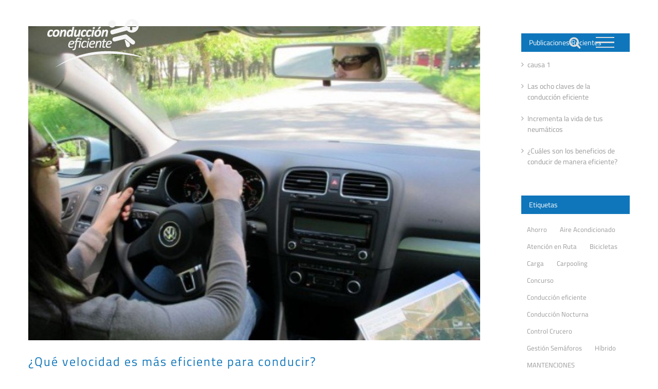

--- FILE ---
content_type: text/html; charset=UTF-8
request_url: https://www.conduccioneficiente.cl/que-velocidad-es-mas-eficiente-para-conducir/
body_size: 65586
content:
<!DOCTYPE html>
<html class="avada-html-layout-wide avada-html-header-position-top avada-header-color-not-opaque" lang="es" prefix="og: http://ogp.me/ns# fb: http://ogp.me/ns/fb#">
<head>
	<meta http-equiv="X-UA-Compatible" content="IE=edge" />
	<meta http-equiv="Content-Type" content="text/html; charset=utf-8"/>
	<meta name="viewport" content="width=device-width, initial-scale=1" />
	<meta name='robots' content='index, follow, max-image-preview:large, max-snippet:-1, max-video-preview:-1' />

	<!-- This site is optimized with the Yoast SEO plugin v23.9 - https://yoast.com/wordpress/plugins/seo/ -->
	<title>¿Qué velocidad es más eficiente para conducir? - Conducción Eficiente</title>
	<link rel="canonical" href="https://www.conduccioneficiente.cl/que-velocidad-es-mas-eficiente-para-conducir/" />
	<meta property="og:locale" content="es_ES" />
	<meta property="og:type" content="article" />
	<meta property="og:title" content="¿Qué velocidad es más eficiente para conducir? - Conducción Eficiente" />
	<meta property="og:description" content="A pesar de que solemos oír que la velocidad de conducción óptima para ahorrar combustible es de 88,5 km por hora, lo cierto es que [&hellip;]" />
	<meta property="og:url" content="https://www.conduccioneficiente.cl/que-velocidad-es-mas-eficiente-para-conducir/" />
	<meta property="og:site_name" content="Conducción Eficiente" />
	<meta property="article:published_time" content="2016-07-22T21:59:23+00:00" />
	<meta property="article:modified_time" content="2016-08-04T15:17:13+00:00" />
	<meta property="og:image" content="https://www.conduccioneficiente.cl/conduccion-eficiente/wp-content/uploads/2016/07/auto.jpg" />
	<meta property="og:image:width" content="640" />
	<meta property="og:image:height" content="445" />
	<meta property="og:image:type" content="image/jpeg" />
	<meta name="author" content="conduccioneficiente" />
	<meta name="twitter:card" content="summary_large_image" />
	<meta name="twitter:label1" content="Escrito por" />
	<meta name="twitter:data1" content="conduccioneficiente" />
	<meta name="twitter:label2" content="Tiempo de lectura" />
	<meta name="twitter:data2" content="2 minutos" />
	<script type="application/ld+json" class="yoast-schema-graph">{"@context":"https://schema.org","@graph":[{"@type":"WebPage","@id":"https://www.conduccioneficiente.cl/que-velocidad-es-mas-eficiente-para-conducir/","url":"https://www.conduccioneficiente.cl/que-velocidad-es-mas-eficiente-para-conducir/","name":"¿Qué velocidad es más eficiente para conducir? - Conducción Eficiente","isPartOf":{"@id":"https://www.conduccioneficiente.cl/#website"},"primaryImageOfPage":{"@id":"https://www.conduccioneficiente.cl/que-velocidad-es-mas-eficiente-para-conducir/#primaryimage"},"image":{"@id":"https://www.conduccioneficiente.cl/que-velocidad-es-mas-eficiente-para-conducir/#primaryimage"},"thumbnailUrl":"https://www.conduccioneficiente.cl/conduccion-eficiente/wp-content/uploads/2016/07/auto.jpg","datePublished":"2016-07-22T21:59:23+00:00","dateModified":"2016-08-04T15:17:13+00:00","author":{"@id":"https://www.conduccioneficiente.cl/#/schema/person/6c5a22109bb499fe56dd6d2710041ee4"},"breadcrumb":{"@id":"https://www.conduccioneficiente.cl/que-velocidad-es-mas-eficiente-para-conducir/#breadcrumb"},"inLanguage":"es","potentialAction":[{"@type":"ReadAction","target":["https://www.conduccioneficiente.cl/que-velocidad-es-mas-eficiente-para-conducir/"]}]},{"@type":"ImageObject","inLanguage":"es","@id":"https://www.conduccioneficiente.cl/que-velocidad-es-mas-eficiente-para-conducir/#primaryimage","url":"https://www.conduccioneficiente.cl/conduccion-eficiente/wp-content/uploads/2016/07/auto.jpg","contentUrl":"https://www.conduccioneficiente.cl/conduccion-eficiente/wp-content/uploads/2016/07/auto.jpg","width":640,"height":445},{"@type":"BreadcrumbList","@id":"https://www.conduccioneficiente.cl/que-velocidad-es-mas-eficiente-para-conducir/#breadcrumb","itemListElement":[{"@type":"ListItem","position":1,"name":"Portada","item":"https://www.conduccioneficiente.cl/"},{"@type":"ListItem","position":2,"name":"Publicaciones","item":"https://www.conduccioneficiente.cl/publicaciones/"},{"@type":"ListItem","position":3,"name":"¿Qué velocidad es más eficiente para conducir?"}]},{"@type":"WebSite","@id":"https://www.conduccioneficiente.cl/#website","url":"https://www.conduccioneficiente.cl/","name":"Conducción Eficiente","description":"Achee - Eficiencia Energética","potentialAction":[{"@type":"SearchAction","target":{"@type":"EntryPoint","urlTemplate":"https://www.conduccioneficiente.cl/?s={search_term_string}"},"query-input":{"@type":"PropertyValueSpecification","valueRequired":true,"valueName":"search_term_string"}}],"inLanguage":"es"},{"@type":"Person","@id":"https://www.conduccioneficiente.cl/#/schema/person/6c5a22109bb499fe56dd6d2710041ee4","name":"conduccioneficiente","image":{"@type":"ImageObject","inLanguage":"es","@id":"https://www.conduccioneficiente.cl/#/schema/person/image/","url":"https://secure.gravatar.com/avatar/9a705df25715d4f08ac376e8f66ef7ce?s=96&d=mm&r=g","contentUrl":"https://secure.gravatar.com/avatar/9a705df25715d4f08ac376e8f66ef7ce?s=96&d=mm&r=g","caption":"conduccioneficiente"},"url":"https://www.conduccioneficiente.cl/author/conduccioneficiente/"}]}</script>
	<!-- / Yoast SEO plugin. -->


<link rel='dns-prefetch' href='//www.googletagmanager.com' />
<link rel='dns-prefetch' href='//fonts.googleapis.com' />
<link rel='dns-prefetch' href='//maxcdn.bootstrapcdn.com' />
<link rel="alternate" type="application/rss+xml" title="Conducción Eficiente &raquo; Feed" href="https://www.conduccioneficiente.cl/feed/" />
<link rel="alternate" type="application/rss+xml" title="Conducción Eficiente &raquo; Feed de los comentarios" href="https://www.conduccioneficiente.cl/comments/feed/" />
					<link rel="shortcut icon" href="https://www.conduccioneficiente.cl/conduccion-eficiente/wp-content/uploads/2016/07/favicon.ico" type="image/x-icon" />
		
					<!-- For iPhone -->
			<link rel="apple-touch-icon" href="https://www.conduccioneficiente.cl/conduccion-eficiente/wp-content/uploads/2016/07/apple-touch-icon-57x57.png">
		
					<!-- For iPhone Retina display -->
			<link rel="apple-touch-icon" sizes="180x180" href="https://www.conduccioneficiente.cl/conduccion-eficiente/wp-content/uploads/2016/07/apple-touch-icon-144x144.png">
		
					<!-- For iPad -->
			<link rel="apple-touch-icon" sizes="152x152" href="https://www.conduccioneficiente.cl/conduccion-eficiente/wp-content/uploads/2016/07/apple-touch-icon-72x72.png">
		
		
		<link rel="alternate" type="application/rss+xml" title="Conducción Eficiente &raquo; Comentario ¿Qué velocidad es más eficiente para conducir? del feed" href="https://www.conduccioneficiente.cl/que-velocidad-es-mas-eficiente-para-conducir/feed/" />

		<meta property="og:title" content="¿Qué velocidad es más eficiente para conducir?"/>
		<meta property="og:type" content="article"/>
		<meta property="og:url" content="https://www.conduccioneficiente.cl/que-velocidad-es-mas-eficiente-para-conducir/"/>
		<meta property="og:site_name" content="Conducción Eficiente"/>
		<meta property="og:description" content="A pesar de que solemos oír que la velocidad de conducción óptima para ahorrar combustible es de 88,5 km por hora, lo cierto es que un estudio de 2008 de la revista What Car? desmiente ese mito y sugiere una pauta universal: cuanto más despacio se vaya a una velocidad regular, menos combustible se consume.

El"/>

									<meta property="og:image" content="https://www.conduccioneficiente.cl/conduccion-eficiente/wp-content/uploads/2016/07/auto.jpg"/>
							<script type="text/javascript">
/* <![CDATA[ */
window._wpemojiSettings = {"baseUrl":"https:\/\/s.w.org\/images\/core\/emoji\/15.0.3\/72x72\/","ext":".png","svgUrl":"https:\/\/s.w.org\/images\/core\/emoji\/15.0.3\/svg\/","svgExt":".svg","source":{"concatemoji":"https:\/\/www.conduccioneficiente.cl\/conduccion-eficiente\/wp-includes\/js\/wp-emoji-release.min.js?ver=6.6.4"}};
/*! This file is auto-generated */
!function(i,n){var o,s,e;function c(e){try{var t={supportTests:e,timestamp:(new Date).valueOf()};sessionStorage.setItem(o,JSON.stringify(t))}catch(e){}}function p(e,t,n){e.clearRect(0,0,e.canvas.width,e.canvas.height),e.fillText(t,0,0);var t=new Uint32Array(e.getImageData(0,0,e.canvas.width,e.canvas.height).data),r=(e.clearRect(0,0,e.canvas.width,e.canvas.height),e.fillText(n,0,0),new Uint32Array(e.getImageData(0,0,e.canvas.width,e.canvas.height).data));return t.every(function(e,t){return e===r[t]})}function u(e,t,n){switch(t){case"flag":return n(e,"\ud83c\udff3\ufe0f\u200d\u26a7\ufe0f","\ud83c\udff3\ufe0f\u200b\u26a7\ufe0f")?!1:!n(e,"\ud83c\uddfa\ud83c\uddf3","\ud83c\uddfa\u200b\ud83c\uddf3")&&!n(e,"\ud83c\udff4\udb40\udc67\udb40\udc62\udb40\udc65\udb40\udc6e\udb40\udc67\udb40\udc7f","\ud83c\udff4\u200b\udb40\udc67\u200b\udb40\udc62\u200b\udb40\udc65\u200b\udb40\udc6e\u200b\udb40\udc67\u200b\udb40\udc7f");case"emoji":return!n(e,"\ud83d\udc26\u200d\u2b1b","\ud83d\udc26\u200b\u2b1b")}return!1}function f(e,t,n){var r="undefined"!=typeof WorkerGlobalScope&&self instanceof WorkerGlobalScope?new OffscreenCanvas(300,150):i.createElement("canvas"),a=r.getContext("2d",{willReadFrequently:!0}),o=(a.textBaseline="top",a.font="600 32px Arial",{});return e.forEach(function(e){o[e]=t(a,e,n)}),o}function t(e){var t=i.createElement("script");t.src=e,t.defer=!0,i.head.appendChild(t)}"undefined"!=typeof Promise&&(o="wpEmojiSettingsSupports",s=["flag","emoji"],n.supports={everything:!0,everythingExceptFlag:!0},e=new Promise(function(e){i.addEventListener("DOMContentLoaded",e,{once:!0})}),new Promise(function(t){var n=function(){try{var e=JSON.parse(sessionStorage.getItem(o));if("object"==typeof e&&"number"==typeof e.timestamp&&(new Date).valueOf()<e.timestamp+604800&&"object"==typeof e.supportTests)return e.supportTests}catch(e){}return null}();if(!n){if("undefined"!=typeof Worker&&"undefined"!=typeof OffscreenCanvas&&"undefined"!=typeof URL&&URL.createObjectURL&&"undefined"!=typeof Blob)try{var e="postMessage("+f.toString()+"("+[JSON.stringify(s),u.toString(),p.toString()].join(",")+"));",r=new Blob([e],{type:"text/javascript"}),a=new Worker(URL.createObjectURL(r),{name:"wpTestEmojiSupports"});return void(a.onmessage=function(e){c(n=e.data),a.terminate(),t(n)})}catch(e){}c(n=f(s,u,p))}t(n)}).then(function(e){for(var t in e)n.supports[t]=e[t],n.supports.everything=n.supports.everything&&n.supports[t],"flag"!==t&&(n.supports.everythingExceptFlag=n.supports.everythingExceptFlag&&n.supports[t]);n.supports.everythingExceptFlag=n.supports.everythingExceptFlag&&!n.supports.flag,n.DOMReady=!1,n.readyCallback=function(){n.DOMReady=!0}}).then(function(){return e}).then(function(){var e;n.supports.everything||(n.readyCallback(),(e=n.source||{}).concatemoji?t(e.concatemoji):e.wpemoji&&e.twemoji&&(t(e.twemoji),t(e.wpemoji)))}))}((window,document),window._wpemojiSettings);
/* ]]> */
</script>
<link rel='stylesheet' id='layerslider-css' href='https://www.conduccioneficiente.cl/conduccion-eficiente/wp-content/plugins/LayerSlider/assets/static/layerslider/css/layerslider.css?ver=7.6.9' type='text/css' media='all' />
<link rel='stylesheet' id='ls-google-fonts-css' href='https://fonts.googleapis.com/css?family=Lato:100,100i,200,200i,300,300i,400,400i,500,500i,600,600i,700,700i,800,800i,900,900i%7COpen+Sans:100,100i,200,200i,300,300i,400,400i,500,500i,600,600i,700,700i,800,800i,900,900i%7CIndie+Flower:100,100i,200,200i,300,300i,400,400i,500,500i,600,600i,700,700i,800,800i,900,900i%7COswald:100,100i,200,200i,300,300i,400,400i,500,500i,600,600i,700,700i,800,800i,900,900i' type='text/css' media='all' />
<style id='wp-emoji-styles-inline-css' type='text/css'>

	img.wp-smiley, img.emoji {
		display: inline !important;
		border: none !important;
		box-shadow: none !important;
		height: 1em !important;
		width: 1em !important;
		margin: 0 0.07em !important;
		vertical-align: -0.1em !important;
		background: none !important;
		padding: 0 !important;
	}
</style>
<style id='classic-theme-styles-inline-css' type='text/css'>
/*! This file is auto-generated */
.wp-block-button__link{color:#fff;background-color:#32373c;border-radius:9999px;box-shadow:none;text-decoration:none;padding:calc(.667em + 2px) calc(1.333em + 2px);font-size:1.125em}.wp-block-file__button{background:#32373c;color:#fff;text-decoration:none}
</style>
<style id='global-styles-inline-css' type='text/css'>
:root{--wp--preset--aspect-ratio--square: 1;--wp--preset--aspect-ratio--4-3: 4/3;--wp--preset--aspect-ratio--3-4: 3/4;--wp--preset--aspect-ratio--3-2: 3/2;--wp--preset--aspect-ratio--2-3: 2/3;--wp--preset--aspect-ratio--16-9: 16/9;--wp--preset--aspect-ratio--9-16: 9/16;--wp--preset--color--black: #000000;--wp--preset--color--cyan-bluish-gray: #abb8c3;--wp--preset--color--white: #ffffff;--wp--preset--color--pale-pink: #f78da7;--wp--preset--color--vivid-red: #cf2e2e;--wp--preset--color--luminous-vivid-orange: #ff6900;--wp--preset--color--luminous-vivid-amber: #fcb900;--wp--preset--color--light-green-cyan: #7bdcb5;--wp--preset--color--vivid-green-cyan: #00d084;--wp--preset--color--pale-cyan-blue: #8ed1fc;--wp--preset--color--vivid-cyan-blue: #0693e3;--wp--preset--color--vivid-purple: #9b51e0;--wp--preset--gradient--vivid-cyan-blue-to-vivid-purple: linear-gradient(135deg,rgba(6,147,227,1) 0%,rgb(155,81,224) 100%);--wp--preset--gradient--light-green-cyan-to-vivid-green-cyan: linear-gradient(135deg,rgb(122,220,180) 0%,rgb(0,208,130) 100%);--wp--preset--gradient--luminous-vivid-amber-to-luminous-vivid-orange: linear-gradient(135deg,rgba(252,185,0,1) 0%,rgba(255,105,0,1) 100%);--wp--preset--gradient--luminous-vivid-orange-to-vivid-red: linear-gradient(135deg,rgba(255,105,0,1) 0%,rgb(207,46,46) 100%);--wp--preset--gradient--very-light-gray-to-cyan-bluish-gray: linear-gradient(135deg,rgb(238,238,238) 0%,rgb(169,184,195) 100%);--wp--preset--gradient--cool-to-warm-spectrum: linear-gradient(135deg,rgb(74,234,220) 0%,rgb(151,120,209) 20%,rgb(207,42,186) 40%,rgb(238,44,130) 60%,rgb(251,105,98) 80%,rgb(254,248,76) 100%);--wp--preset--gradient--blush-light-purple: linear-gradient(135deg,rgb(255,206,236) 0%,rgb(152,150,240) 100%);--wp--preset--gradient--blush-bordeaux: linear-gradient(135deg,rgb(254,205,165) 0%,rgb(254,45,45) 50%,rgb(107,0,62) 100%);--wp--preset--gradient--luminous-dusk: linear-gradient(135deg,rgb(255,203,112) 0%,rgb(199,81,192) 50%,rgb(65,88,208) 100%);--wp--preset--gradient--pale-ocean: linear-gradient(135deg,rgb(255,245,203) 0%,rgb(182,227,212) 50%,rgb(51,167,181) 100%);--wp--preset--gradient--electric-grass: linear-gradient(135deg,rgb(202,248,128) 0%,rgb(113,206,126) 100%);--wp--preset--gradient--midnight: linear-gradient(135deg,rgb(2,3,129) 0%,rgb(40,116,252) 100%);--wp--preset--font-size--small: 10.5px;--wp--preset--font-size--medium: 20px;--wp--preset--font-size--large: 21px;--wp--preset--font-size--x-large: 42px;--wp--preset--font-size--normal: 14px;--wp--preset--font-size--xlarge: 28px;--wp--preset--font-size--huge: 42px;--wp--preset--spacing--20: 0.44rem;--wp--preset--spacing--30: 0.67rem;--wp--preset--spacing--40: 1rem;--wp--preset--spacing--50: 1.5rem;--wp--preset--spacing--60: 2.25rem;--wp--preset--spacing--70: 3.38rem;--wp--preset--spacing--80: 5.06rem;--wp--preset--shadow--natural: 6px 6px 9px rgba(0, 0, 0, 0.2);--wp--preset--shadow--deep: 12px 12px 50px rgba(0, 0, 0, 0.4);--wp--preset--shadow--sharp: 6px 6px 0px rgba(0, 0, 0, 0.2);--wp--preset--shadow--outlined: 6px 6px 0px -3px rgba(255, 255, 255, 1), 6px 6px rgba(0, 0, 0, 1);--wp--preset--shadow--crisp: 6px 6px 0px rgba(0, 0, 0, 1);}:where(.is-layout-flex){gap: 0.5em;}:where(.is-layout-grid){gap: 0.5em;}body .is-layout-flex{display: flex;}.is-layout-flex{flex-wrap: wrap;align-items: center;}.is-layout-flex > :is(*, div){margin: 0;}body .is-layout-grid{display: grid;}.is-layout-grid > :is(*, div){margin: 0;}:where(.wp-block-columns.is-layout-flex){gap: 2em;}:where(.wp-block-columns.is-layout-grid){gap: 2em;}:where(.wp-block-post-template.is-layout-flex){gap: 1.25em;}:where(.wp-block-post-template.is-layout-grid){gap: 1.25em;}.has-black-color{color: var(--wp--preset--color--black) !important;}.has-cyan-bluish-gray-color{color: var(--wp--preset--color--cyan-bluish-gray) !important;}.has-white-color{color: var(--wp--preset--color--white) !important;}.has-pale-pink-color{color: var(--wp--preset--color--pale-pink) !important;}.has-vivid-red-color{color: var(--wp--preset--color--vivid-red) !important;}.has-luminous-vivid-orange-color{color: var(--wp--preset--color--luminous-vivid-orange) !important;}.has-luminous-vivid-amber-color{color: var(--wp--preset--color--luminous-vivid-amber) !important;}.has-light-green-cyan-color{color: var(--wp--preset--color--light-green-cyan) !important;}.has-vivid-green-cyan-color{color: var(--wp--preset--color--vivid-green-cyan) !important;}.has-pale-cyan-blue-color{color: var(--wp--preset--color--pale-cyan-blue) !important;}.has-vivid-cyan-blue-color{color: var(--wp--preset--color--vivid-cyan-blue) !important;}.has-vivid-purple-color{color: var(--wp--preset--color--vivid-purple) !important;}.has-black-background-color{background-color: var(--wp--preset--color--black) !important;}.has-cyan-bluish-gray-background-color{background-color: var(--wp--preset--color--cyan-bluish-gray) !important;}.has-white-background-color{background-color: var(--wp--preset--color--white) !important;}.has-pale-pink-background-color{background-color: var(--wp--preset--color--pale-pink) !important;}.has-vivid-red-background-color{background-color: var(--wp--preset--color--vivid-red) !important;}.has-luminous-vivid-orange-background-color{background-color: var(--wp--preset--color--luminous-vivid-orange) !important;}.has-luminous-vivid-amber-background-color{background-color: var(--wp--preset--color--luminous-vivid-amber) !important;}.has-light-green-cyan-background-color{background-color: var(--wp--preset--color--light-green-cyan) !important;}.has-vivid-green-cyan-background-color{background-color: var(--wp--preset--color--vivid-green-cyan) !important;}.has-pale-cyan-blue-background-color{background-color: var(--wp--preset--color--pale-cyan-blue) !important;}.has-vivid-cyan-blue-background-color{background-color: var(--wp--preset--color--vivid-cyan-blue) !important;}.has-vivid-purple-background-color{background-color: var(--wp--preset--color--vivid-purple) !important;}.has-black-border-color{border-color: var(--wp--preset--color--black) !important;}.has-cyan-bluish-gray-border-color{border-color: var(--wp--preset--color--cyan-bluish-gray) !important;}.has-white-border-color{border-color: var(--wp--preset--color--white) !important;}.has-pale-pink-border-color{border-color: var(--wp--preset--color--pale-pink) !important;}.has-vivid-red-border-color{border-color: var(--wp--preset--color--vivid-red) !important;}.has-luminous-vivid-orange-border-color{border-color: var(--wp--preset--color--luminous-vivid-orange) !important;}.has-luminous-vivid-amber-border-color{border-color: var(--wp--preset--color--luminous-vivid-amber) !important;}.has-light-green-cyan-border-color{border-color: var(--wp--preset--color--light-green-cyan) !important;}.has-vivid-green-cyan-border-color{border-color: var(--wp--preset--color--vivid-green-cyan) !important;}.has-pale-cyan-blue-border-color{border-color: var(--wp--preset--color--pale-cyan-blue) !important;}.has-vivid-cyan-blue-border-color{border-color: var(--wp--preset--color--vivid-cyan-blue) !important;}.has-vivid-purple-border-color{border-color: var(--wp--preset--color--vivid-purple) !important;}.has-vivid-cyan-blue-to-vivid-purple-gradient-background{background: var(--wp--preset--gradient--vivid-cyan-blue-to-vivid-purple) !important;}.has-light-green-cyan-to-vivid-green-cyan-gradient-background{background: var(--wp--preset--gradient--light-green-cyan-to-vivid-green-cyan) !important;}.has-luminous-vivid-amber-to-luminous-vivid-orange-gradient-background{background: var(--wp--preset--gradient--luminous-vivid-amber-to-luminous-vivid-orange) !important;}.has-luminous-vivid-orange-to-vivid-red-gradient-background{background: var(--wp--preset--gradient--luminous-vivid-orange-to-vivid-red) !important;}.has-very-light-gray-to-cyan-bluish-gray-gradient-background{background: var(--wp--preset--gradient--very-light-gray-to-cyan-bluish-gray) !important;}.has-cool-to-warm-spectrum-gradient-background{background: var(--wp--preset--gradient--cool-to-warm-spectrum) !important;}.has-blush-light-purple-gradient-background{background: var(--wp--preset--gradient--blush-light-purple) !important;}.has-blush-bordeaux-gradient-background{background: var(--wp--preset--gradient--blush-bordeaux) !important;}.has-luminous-dusk-gradient-background{background: var(--wp--preset--gradient--luminous-dusk) !important;}.has-pale-ocean-gradient-background{background: var(--wp--preset--gradient--pale-ocean) !important;}.has-electric-grass-gradient-background{background: var(--wp--preset--gradient--electric-grass) !important;}.has-midnight-gradient-background{background: var(--wp--preset--gradient--midnight) !important;}.has-small-font-size{font-size: var(--wp--preset--font-size--small) !important;}.has-medium-font-size{font-size: var(--wp--preset--font-size--medium) !important;}.has-large-font-size{font-size: var(--wp--preset--font-size--large) !important;}.has-x-large-font-size{font-size: var(--wp--preset--font-size--x-large) !important;}
:where(.wp-block-post-template.is-layout-flex){gap: 1.25em;}:where(.wp-block-post-template.is-layout-grid){gap: 1.25em;}
:where(.wp-block-columns.is-layout-flex){gap: 2em;}:where(.wp-block-columns.is-layout-grid){gap: 2em;}
:root :where(.wp-block-pullquote){font-size: 1.5em;line-height: 1.6;}
</style>
<link rel='stylesheet' id='cff-css' href='https://www.conduccioneficiente.cl/conduccion-eficiente/wp-content/plugins/custom-facebook-feed/assets/css/cff-style.min.css?ver=4.3.4' type='text/css' media='all' />
<link rel='stylesheet' id='sb-font-awesome-css' href='https://maxcdn.bootstrapcdn.com/font-awesome/4.7.0/css/font-awesome.min.css?ver=6.6.4' type='text/css' media='all' />
<link rel='stylesheet' id='__EPYT__style-css' href='https://www.conduccioneficiente.cl/conduccion-eficiente/wp-content/plugins/youtube-embed-plus/styles/ytprefs.min.css?ver=14.2.3.2' type='text/css' media='all' />
<style id='__EPYT__style-inline-css' type='text/css'>

                .epyt-gallery-thumb {
                        width: 33.333%;
                }
                
</style>
<link rel='stylesheet' id='fusion-dynamic-css-css' href='https://www.conduccioneficiente.cl/conduccion-eficiente/wp-content/uploads/fusion-styles/6ec22a9d87921a35503c661eb0add994.min.css?ver=3.6' type='text/css' media='all' />
<script type="text/javascript" src="https://www.conduccioneficiente.cl/conduccion-eficiente/wp-includes/js/jquery/jquery.min.js?ver=3.7.1" id="jquery-core-js"></script>
<script type="text/javascript" src="https://www.conduccioneficiente.cl/conduccion-eficiente/wp-includes/js/jquery/jquery-migrate.min.js?ver=3.4.1" id="jquery-migrate-js"></script>
<script type="text/javascript" id="layerslider-utils-js-extra">
/* <![CDATA[ */
var LS_Meta = {"v":"7.6.9","fixGSAP":"1"};
/* ]]> */
</script>
<script type="text/javascript" src="https://www.conduccioneficiente.cl/conduccion-eficiente/wp-content/plugins/LayerSlider/assets/static/layerslider/js/layerslider.utils.js?ver=7.6.9" id="layerslider-utils-js"></script>
<script type="text/javascript" src="https://www.conduccioneficiente.cl/conduccion-eficiente/wp-content/plugins/LayerSlider/assets/static/layerslider/js/layerslider.kreaturamedia.jquery.js?ver=7.6.9" id="layerslider-js"></script>
<script type="text/javascript" src="https://www.conduccioneficiente.cl/conduccion-eficiente/wp-content/plugins/LayerSlider/assets/static/layerslider/js/layerslider.transitions.js?ver=7.6.9" id="layerslider-transitions-js"></script>

<!-- Fragmento de código de la etiqueta de Google (gtag.js) añadida por Site Kit -->
<!-- Fragmento de código de Google Analytics añadido por Site Kit -->
<script type="text/javascript" src="https://www.googletagmanager.com/gtag/js?id=G-LPLZMXPD8F" id="google_gtagjs-js" async></script>
<script type="text/javascript" id="google_gtagjs-js-after">
/* <![CDATA[ */
window.dataLayer = window.dataLayer || [];function gtag(){dataLayer.push(arguments);}
gtag("set","linker",{"domains":["www.conduccioneficiente.cl"]});
gtag("js", new Date());
gtag("set", "developer_id.dZTNiMT", true);
gtag("config", "G-LPLZMXPD8F");
/* ]]> */
</script>
<script type="text/javascript" id="__ytprefs__-js-extra">
/* <![CDATA[ */
var _EPYT_ = {"ajaxurl":"https:\/\/www.conduccioneficiente.cl\/conduccion-eficiente\/wp-admin\/admin-ajax.php","security":"43c779ec77","gallery_scrolloffset":"20","eppathtoscripts":"https:\/\/www.conduccioneficiente.cl\/conduccion-eficiente\/wp-content\/plugins\/youtube-embed-plus\/scripts\/","eppath":"https:\/\/www.conduccioneficiente.cl\/conduccion-eficiente\/wp-content\/plugins\/youtube-embed-plus\/","epresponsiveselector":"[\"iframe.__youtube_prefs__\",\"iframe[src*='youtube.com']\",\"iframe[src*='youtube-nocookie.com']\",\"iframe[data-ep-src*='youtube.com']\",\"iframe[data-ep-src*='youtube-nocookie.com']\",\"iframe[data-ep-gallerysrc*='youtube.com']\"]","epdovol":"1","version":"14.2.3.2","evselector":"iframe.__youtube_prefs__[src], iframe[src*=\"youtube.com\/embed\/\"], iframe[src*=\"youtube-nocookie.com\/embed\/\"]","ajax_compat":"","maxres_facade":"eager","ytapi_load":"light","pause_others":"","stopMobileBuffer":"1","facade_mode":"","not_live_on_channel":""};
/* ]]> */
</script>
<script type="text/javascript" src="https://www.conduccioneficiente.cl/conduccion-eficiente/wp-content/plugins/youtube-embed-plus/scripts/ytprefs.min.js?ver=14.2.3.2" id="__ytprefs__-js"></script>
<meta name="generator" content="Powered by LayerSlider 7.6.9 - Build Heros, Sliders, and Popups. Create Animations and Beautiful, Rich Web Content as Easy as Never Before on WordPress." />
<!-- LayerSlider updates and docs at: https://layerslider.com -->
<link rel="https://api.w.org/" href="https://www.conduccioneficiente.cl/wp-json/" /><link rel="alternate" title="JSON" type="application/json" href="https://www.conduccioneficiente.cl/wp-json/wp/v2/posts/1573" /><link rel="EditURI" type="application/rsd+xml" title="RSD" href="https://www.conduccioneficiente.cl/conduccion-eficiente/xmlrpc.php?rsd" />
<meta name="generator" content="WordPress 6.6.4" />
<link rel='shortlink' href='https://www.conduccioneficiente.cl/?p=1573' />
<link rel="alternate" title="oEmbed (JSON)" type="application/json+oembed" href="https://www.conduccioneficiente.cl/wp-json/oembed/1.0/embed?url=https%3A%2F%2Fwww.conduccioneficiente.cl%2Fque-velocidad-es-mas-eficiente-para-conducir%2F" />
<link rel="alternate" title="oEmbed (XML)" type="text/xml+oembed" href="https://www.conduccioneficiente.cl/wp-json/oembed/1.0/embed?url=https%3A%2F%2Fwww.conduccioneficiente.cl%2Fque-velocidad-es-mas-eficiente-para-conducir%2F&#038;format=xml" />
<meta name="generator" content="Site Kit by Google 1.166.0" /><style type="text/css" id="css-fb-visibility">@media screen and (max-width: 640px){.fusion-no-small-visibility{display:none !important;}body:not(.fusion-builder-ui-wireframe) .sm-text-align-center{text-align:center !important;}body:not(.fusion-builder-ui-wireframe) .sm-text-align-left{text-align:left !important;}body:not(.fusion-builder-ui-wireframe) .sm-text-align-right{text-align:right !important;}body:not(.fusion-builder-ui-wireframe) .sm-flex-align-center{justify-content:center !important;}body:not(.fusion-builder-ui-wireframe) .sm-flex-align-flex-start{justify-content:flex-start !important;}body:not(.fusion-builder-ui-wireframe) .sm-flex-align-flex-end{justify-content:flex-end !important;}body:not(.fusion-builder-ui-wireframe) .sm-mx-auto{margin-left:auto !important;margin-right:auto !important;}body:not(.fusion-builder-ui-wireframe) .sm-ml-auto{margin-left:auto !important;}body:not(.fusion-builder-ui-wireframe) .sm-mr-auto{margin-right:auto !important;}body:not(.fusion-builder-ui-wireframe) .fusion-absolute-position-small{position:absolute;top:auto;width:100%;}}@media screen and (min-width: 641px) and (max-width: 1024px){.fusion-no-medium-visibility{display:none !important;}body:not(.fusion-builder-ui-wireframe) .md-text-align-center{text-align:center !important;}body:not(.fusion-builder-ui-wireframe) .md-text-align-left{text-align:left !important;}body:not(.fusion-builder-ui-wireframe) .md-text-align-right{text-align:right !important;}body:not(.fusion-builder-ui-wireframe) .md-flex-align-center{justify-content:center !important;}body:not(.fusion-builder-ui-wireframe) .md-flex-align-flex-start{justify-content:flex-start !important;}body:not(.fusion-builder-ui-wireframe) .md-flex-align-flex-end{justify-content:flex-end !important;}body:not(.fusion-builder-ui-wireframe) .md-mx-auto{margin-left:auto !important;margin-right:auto !important;}body:not(.fusion-builder-ui-wireframe) .md-ml-auto{margin-left:auto !important;}body:not(.fusion-builder-ui-wireframe) .md-mr-auto{margin-right:auto !important;}body:not(.fusion-builder-ui-wireframe) .fusion-absolute-position-medium{position:absolute;top:auto;width:100%;}}@media screen and (min-width: 1025px){.fusion-no-large-visibility{display:none !important;}body:not(.fusion-builder-ui-wireframe) .lg-text-align-center{text-align:center !important;}body:not(.fusion-builder-ui-wireframe) .lg-text-align-left{text-align:left !important;}body:not(.fusion-builder-ui-wireframe) .lg-text-align-right{text-align:right !important;}body:not(.fusion-builder-ui-wireframe) .lg-flex-align-center{justify-content:center !important;}body:not(.fusion-builder-ui-wireframe) .lg-flex-align-flex-start{justify-content:flex-start !important;}body:not(.fusion-builder-ui-wireframe) .lg-flex-align-flex-end{justify-content:flex-end !important;}body:not(.fusion-builder-ui-wireframe) .lg-mx-auto{margin-left:auto !important;margin-right:auto !important;}body:not(.fusion-builder-ui-wireframe) .lg-ml-auto{margin-left:auto !important;}body:not(.fusion-builder-ui-wireframe) .lg-mr-auto{margin-right:auto !important;}body:not(.fusion-builder-ui-wireframe) .fusion-absolute-position-large{position:absolute;top:auto;width:100%;}}</style><meta name="google-site-verification" content="uKSeZua6X8oD-kH8pucb5nhzSDy2f67VqhllIR4ewJw">		<script type="text/javascript">
			var doc = document.documentElement;
			doc.setAttribute( 'data-useragent', navigator.userAgent );
		</script>
		<script>
  (function(i,s,o,g,r,a,m){i['GoogleAnalyticsObject']=r;i[r]=i[r]||function(){
  (i[r].q=i[r].q||[]).push(arguments)},i[r].l=1*new Date();a=s.createElement(o),
  m=s.getElementsByTagName(o)[0];a.async=1;a.src=g;m.parentNode.insertBefore(a,m)
  })(window,document,'script','https://www.google-analytics.com/analytics.js','ga');

  ga('create', 'UA-35311287-1', 'auto');
  ga('send', 'pageview');

</script>
	<link href='https://fonts.googleapis.com/css?family=Megrim' rel='stylesheet' type='text/css'></head>

<body data-rsssl=1 class="post-template-default single single-post postid-1573 single-format-standard fusion-image-hovers fusion-pagination-sizing fusion-button_type-flat fusion-button_span-yes fusion-button_gradient-linear avada-image-rollover-circle-no avada-image-rollover-yes avada-image-rollover-direction-fade fusion-body ltr no-mobile-sticky-header no-mobile-slidingbar fusion-disable-outline fusion-sub-menu-fade mobile-logo-pos-left layout-wide-mode avada-has-boxed-modal-shadow-None layout-scroll-offset-full avada-has-zero-margin-offset-top has-sidebar fusion-top-header menu-text-align-center mobile-menu-design-modern fusion-show-pagination-text fusion-header-layout-v6 avada-responsive avada-footer-fx-none avada-menu-highlight-style-bar fusion-search-form-clean fusion-main-menu-search-overlay fusion-avatar-circle avada-sticky-shrinkage avada-blog-layout-grid avada-blog-archive-layout-grid avada-header-shadow-no avada-menu-icon-position-left avada-has-mainmenu-dropdown-divider avada-has-mobile-menu-search avada-has-main-nav-search-icon avada-has-100-footer avada-has-breadcrumb-mobile-hidden avada-has-titlebar-hide avada-header-border-color-full-transparent avada-social-full-transparent avada-has-pagination-padding avada-flyout-menu-direction-top avada-ec-views-v1" >
		<a class="skip-link screen-reader-text" href="#content">Saltar al contenido</a>

	<div id="boxed-wrapper">
		<div class="fusion-sides-frame"></div>
		<div id="wrapper" class="fusion-wrapper">
			<div id="home" style="position:relative;top:-1px;"></div>
			
				
			<header class="fusion-header-wrapper">
				<div class="fusion-header-v6 fusion-logo-alignment fusion-logo-left fusion-sticky-menu- fusion-sticky-logo-1 fusion-mobile-logo-1  fusion-header-has-flyout-menu">
					<div class="fusion-header-sticky-height"></div>
<div class="fusion-header">
	<div class="fusion-row">
		<div class="fusion-header-v6-content fusion-header-has-flyout-menu-content">
				<div class="fusion-logo" data-margin-top="31px" data-margin-bottom="31px" data-margin-left="0px" data-margin-right="0px">
			<a class="fusion-logo-link"  href="https://www.conduccioneficiente.cl/" >

						<!-- standard logo -->
			<img src="https://www.conduccioneficiente.cl/conduccion-eficiente/wp-content/uploads/2016/06/logo-conduccioneficiente-bco.png" srcset="https://www.conduccioneficiente.cl/conduccion-eficiente/wp-content/uploads/2016/06/logo-conduccioneficiente-bco.png 1x" width="197" height="103" alt="Conducción Eficiente Logo" data-retina_logo_url="" class="fusion-standard-logo" />

											<!-- mobile logo -->
				<img src="https://www.conduccioneficiente.cl/conduccion-eficiente/wp-content/uploads/2016/06/logo-conduccioneficiente-bco.png" srcset="https://www.conduccioneficiente.cl/conduccion-eficiente/wp-content/uploads/2016/06/logo-conduccioneficiente-bco.png 1x" width="197" height="103" alt="Conducción Eficiente Logo" data-retina_logo_url="" class="fusion-mobile-logo" />
			
											<!-- sticky header logo -->
				<img src="https://www.conduccioneficiente.cl/conduccion-eficiente/wp-content/uploads/2016/06/logo-conduccioneficiente-bco.png" srcset="https://www.conduccioneficiente.cl/conduccion-eficiente/wp-content/uploads/2016/06/logo-conduccioneficiente-bco.png 1x" width="197" height="103" alt="Conducción Eficiente Logo" data-retina_logo_url="" class="fusion-sticky-logo" />
					</a>
		</div>
			<div class="fusion-flyout-menu-icons">
				
				
									<div class="fusion-flyout-search-toggle">
						<div class="fusion-toggle-icon">
							<div class="fusion-toggle-icon-line"></div>
							<div class="fusion-toggle-icon-line"></div>
							<div class="fusion-toggle-icon-line"></div>
						</div>
						<a class="fusion-icon awb-icon-search" aria-hidden="true" aria-label="Alternar busqueda" href="#"></a>
					</div>
				
				<a class="fusion-flyout-menu-toggle" aria-hidden="true" aria-label="Mostrar/Ocultar menú" href="#">
					<div class="fusion-toggle-icon-line"></div>
					<div class="fusion-toggle-icon-line"></div>
					<div class="fusion-toggle-icon-line"></div>
				</a>
			</div>
		</div>

		<div class="fusion-main-menu fusion-flyout-menu" role="navigation" aria-label="Main Menu">
			<ul id="menu-menu-principal" class="fusion-menu"><li  id="menu-item-1144"  class="menu-item menu-item-type-post_type menu-item-object-page menu-item-home menu-item-1144"  data-item-id="1144"><a  href="https://www.conduccioneficiente.cl/" class="fusion-bar-highlight"><span class="menu-text">Inicio</span></a></li><li  id="menu-item-1326"  class="menu-item menu-item-type-post_type menu-item-object-page menu-item-1326"  data-item-id="1326"><a  href="https://www.conduccioneficiente.cl/que-es-conduccion-eficiente/" class="fusion-bar-highlight"><span class="menu-text">¿Qué es Conducción Eficiente?</span></a></li><li  id="menu-item-1284"  class="menu-item menu-item-type-post_type menu-item-object-page menu-item-1284"  data-item-id="1284"><a  href="https://www.conduccioneficiente.cl/como-conduzco-eficientemente/" class="fusion-bar-highlight"><span class="menu-text">¿Cómo Conduzco Eficientemente?</span></a></li><li  id="menu-item-1817"  class="menu-item menu-item-type-post_type menu-item-object-page menu-item-1817"  data-item-id="1817"><a  href="https://www.conduccioneficiente.cl/preguntale-a-un-experto/" class="fusion-bar-highlight"><span class="menu-text">Preguntas Frecuentes</span></a></li><li  id="menu-item-1818"  class="menu-item menu-item-type-post_type menu-item-object-page menu-item-1818"  data-item-id="1818"><a  href="https://www.conduccioneficiente.cl/descargas/" class="fusion-bar-highlight"><span class="menu-text">Descargas</span></a></li><li  id="menu-item-1793"  class="menu-item menu-item-type-post_type menu-item-object-page current_page_parent menu-item-1793 fusion-flyout-menu-item-last"  data-item-id="1793"><a  href="https://www.conduccioneficiente.cl/publicaciones/" class="fusion-bar-highlight"><span class="menu-text">Publicaciones</span></a></li></ul>		</div>

					<div class="fusion-flyout-search">
						<form role="search" class="searchform fusion-search-form  fusion-search-form-clean" method="get" action="https://www.conduccioneficiente.cl/">
			<div class="fusion-search-form-content">

				
				<div class="fusion-search-field search-field">
					<label><span class="screen-reader-text">Buscar:</span>
													<input type="search" value="" name="s" class="s" placeholder="Buscar..." required aria-required="true" aria-label="Buscar..."/>
											</label>
				</div>
				<div class="fusion-search-button search-button">
					<input type="submit" class="fusion-search-submit searchsubmit" aria-label="Buscar" value="&#xf002;" />
									</div>

				
			</div>


			
		</form>
					</div>
		
		<div class="fusion-flyout-menu-bg"></div>
	</div>
</div>
				</div>
				<div class="fusion-clearfix"></div>
			</header>
							
						<div id="sliders-container" class="fusion-slider-visibility">
					</div>
				
				
			
			
						<main id="main" class="clearfix ">
				<div class="fusion-row" style="">

<section id="content" style="float: left;">
	
					<article id="post-1573" class="post post-1573 type-post status-publish format-standard has-post-thumbnail hentry category-publicaciones tag-conduccion-eficiente">
						
														<div class="fusion-flexslider flexslider fusion-flexslider-loading post-slideshow fusion-post-slideshow">
				<ul class="slides">
																<li>
																																<a href="https://www.conduccioneficiente.cl/conduccion-eficiente/wp-content/uploads/2016/07/auto.jpg" data-rel="iLightbox[gallery1573]" title="" data-title="auto" data-caption="" aria-label="auto">
										<span class="screen-reader-text">Ver imagen más grande</span>
										<img width="640" height="445" src="https://www.conduccioneficiente.cl/conduccion-eficiente/wp-content/uploads/2016/07/auto.jpg" class="attachment-full size-full wp-post-image" alt="" decoding="async" fetchpriority="high" srcset="https://www.conduccioneficiente.cl/conduccion-eficiente/wp-content/uploads/2016/07/auto-200x139.jpg 200w, https://www.conduccioneficiente.cl/conduccion-eficiente/wp-content/uploads/2016/07/auto-400x278.jpg 400w, https://www.conduccioneficiente.cl/conduccion-eficiente/wp-content/uploads/2016/07/auto-600x417.jpg 600w, https://www.conduccioneficiente.cl/conduccion-eficiente/wp-content/uploads/2016/07/auto.jpg 640w" sizes="(max-width: 800px) 100vw, 640px" />									</a>
																					</li>

																																																																																																															</ul>
			</div>
						
															<h1 class="entry-title fusion-post-title">¿Qué velocidad es más eficiente para conducir?</h1>										<div class="post-content">
				<p>A pesar de que solemos oír que la velocidad de conducción óptima para ahorrar combustible es de 88,5 km por hora, lo cierto es que un estudio de 2008 de la revista What Car? desmiente ese mito y sugiere una pauta universal: cuanto más despacio se vaya a una velocidad regular, menos combustible se consume.</p>
<p>El estudio se llevó a cabo con cinco vehículos de distintos tamaños, concluyéndose que todos ellos eran más eficientes a velocidades inferiores a los 64 km/h. Y que dos de los modelos alcanzaban la eficiencia óptima a velocidades inferiores a 32 km/h.</p>
<p>Estos datos son relevantes si nos interesa ahorrar un poco en combustible: en promedio, un coche consume un 40 % más de combustible a 112 km/h que a 80 km/h. Además, la velocidad también tiene una influencia destacable en los accidentes de tráfico: tendemos a pensar que yendo a 100 kilómetros por hora, un impacto será el doble de violento que a 50 kilómetros por hora.</p>
<p>Pero si queremos ahorrar dinero, no solo la velocidad es determinante. También lo es el aire acondicionado, que aumenta el consumo de combustible. Si abres la ventana, se empeora la aerodinámica y también se consume más. La radio encendida, aunque poco, también consume más combustible.</p>
<p>Tal y como explica John Lloyd en El nuevo pequeño gran libro de la ignorancia:</p>
<p>Durante el reciente Mundial de Fútbol, muchos de los seguidores de Inglaterra condujeron con banderas de san Jorge desplegadas desde las ventanas. En 2006, la Facutlad de Ingeniería Civil, Aeroespacial y Mecánica llevó a cabo unos estudios que demostraron que dos banderas al viento colgadas de un automóvil de tamaño medio a una velocidad de cuartenta y ocho kilómetros por hora generan la suficiente resistencia al viento para aumentar el consumo de combustible en un litro por hora.</p>
<p>Incluso que los vehículos actuales sean más silenciosos que nunca también influye en el gasto de combustible: nos da la impresión de que el coche circula con suavidad y se cambia de marcha menos de lo que se debería: a 64 km/ en sexta marcha, se consume un 20 % menos de combustible que si se circula en cuarta marcha.</p>
<p>Lloyd también se refiere a la obesidad como causa de un aumento del consumo del combustible, un factor que influye particularmente a los estadounidenses, que consumen 3.550 litros de combustible anuales más que en 1960.</p>
<p>Entre 1960 y 2002, el peso del estadounidense promedio ha aumentado en once kilogramos. Un equipo de investigacion de la Universidad de Illinois en Urbana-Champaign combinó todos esos datos y concluyó que, con los precios de la gasolina a tres dólares el galón (3,78 litros), transportar esa grasa adicional por carretera cuesta al país uno 7,7 millones de dólares diarios, o dos mil ochocientos millones de dólares anuales.</p>
<p>vía XatakaCiencia</p>
							</div>

												<span class="vcard rich-snippet-hidden"><span class="fn"><a href="https://www.conduccioneficiente.cl/author/conduccioneficiente/" title="Entradas de conduccioneficiente" rel="author">conduccioneficiente</a></span></span><span class="updated rich-snippet-hidden">2016-08-04T15:17:13-04:00</span>													<div class="fusion-sharing-box fusion-theme-sharing-box fusion-single-sharing-box">
		<h4>Comparte esta publicación en tu red social favorita!</h4>
		<div class="fusion-social-networks boxed-icons"><div class="fusion-social-networks-wrapper"><a  class="fusion-social-network-icon fusion-tooltip fusion-facebook awb-icon-facebook" style="color:var(--sharing_social_links_icon_color);background-color:var(--sharing_social_links_box_color);border-color:var(--sharing_social_links_box_color);" data-placement="top" data-title="Facebook" data-toggle="tooltip" title="Facebook" href="https://www.facebook.com/sharer.php?u=https%3A%2F%2Fwww.conduccioneficiente.cl%2Fque-velocidad-es-mas-eficiente-para-conducir%2F&amp;t=%C2%BFQu%C3%A9%20velocidad%20es%20m%C3%A1s%20eficiente%20para%20conducir%3F" target="_blank" rel="noreferrer"><span class="screen-reader-text">Facebook</span></a><a  class="fusion-social-network-icon fusion-tooltip fusion-twitter awb-icon-twitter" style="color:var(--sharing_social_links_icon_color);background-color:var(--sharing_social_links_box_color);border-color:var(--sharing_social_links_box_color);" data-placement="top" data-title="Twitter" data-toggle="tooltip" title="Twitter" href="https://twitter.com/share?url=https%3A%2F%2Fwww.conduccioneficiente.cl%2Fque-velocidad-es-mas-eficiente-para-conducir%2F&amp;text=%C2%BFQu%C3%A9%20velocidad%20es%20m%C3%A1s%20eficiente%20para%20conducir%3F" target="_blank" rel="noopener noreferrer"><span class="screen-reader-text">Twitter</span></a><a  class="fusion-social-network-icon fusion-tooltip fusion-linkedin awb-icon-linkedin" style="color:var(--sharing_social_links_icon_color);background-color:var(--sharing_social_links_box_color);border-color:var(--sharing_social_links_box_color);" data-placement="top" data-title="LinkedIn" data-toggle="tooltip" title="LinkedIn" href="https://www.linkedin.com/shareArticle?mini=true&amp;url=https%3A%2F%2Fwww.conduccioneficiente.cl%2Fque-velocidad-es-mas-eficiente-para-conducir%2F&amp;title=%C2%BFQu%C3%A9%20velocidad%20es%20m%C3%A1s%20eficiente%20para%20conducir%3F&amp;summary=A%20pesar%20de%20que%20solemos%20o%C3%ADr%20que%20la%20velocidad%20de%20conducci%C3%B3n%20%C3%B3ptima%20para%20ahorrar%20combustible%20es%20de%2088%2C5%20km%20por%20hora%2C%20lo%20cierto%20es%20que%20un%20estudio%20de%202008%20de%20la%20revista%20What%20Car%3F%20desmiente%20ese%20mito%20y%20sugiere%20una%20pauta%20universal%3A%20cuanto%20m%C3%A1s%20despacio%20se%20vaya%20a%20un" target="_blank" rel="noopener noreferrer"><span class="screen-reader-text">LinkedIn</span></a><a  class="fusion-social-network-icon fusion-tooltip fusion-mail awb-icon-mail fusion-last-social-icon" style="color:var(--sharing_social_links_icon_color);background-color:var(--sharing_social_links_box_color);border-color:var(--sharing_social_links_box_color);" data-placement="top" data-title="Correo electrónico" data-toggle="tooltip" title="Correo electrónico" href="mailto:?body=https://www.conduccioneficiente.cl/que-velocidad-es-mas-eficiente-para-conducir/&amp;subject=%C2%BFQu%C3%A9%20velocidad%20es%20m%C3%A1s%20eficiente%20para%20conducir%3F" target="_self" rel="noopener noreferrer"><span class="screen-reader-text">Correo electrónico</span></a><div class="fusion-clearfix"></div></div></div>	</div>
													
																	</article>
	</section>
<aside id="sidebar" class="sidebar fusion-widget-area fusion-content-widget-area fusion-sidebar-right fusion-blogsidebar" style="float: right;" >
											
					
		<section id="recent-posts-2" class="widget widget_recent_entries">
		<div class="heading"><h4 class="widget-title">Publicaciones Recientes</h4></div>
		<ul>
											<li>
					<a href="https://www.conduccioneficiente.cl/causa-1/">causa 1</a>
									</li>
											<li>
					<a href="https://www.conduccioneficiente.cl/las-ocho-claves-de-la-conduccion-eficiente/">Las ocho claves de la conducción eficiente</a>
									</li>
											<li>
					<a href="https://www.conduccioneficiente.cl/incrementa-la-vida-de-tus-neumaticos/">Incrementa la vida de tus neumáticos</a>
									</li>
											<li>
					<a href="https://www.conduccioneficiente.cl/cuales-son-los-beneficios-de-conducir-de-manera-eficiente/">¿Cuáles son los beneficios de conducir de manera eficiente?</a>
									</li>
					</ul>

		</section><section id="tag_cloud-3" class="widget widget_tag_cloud"><div class="heading"><h4 class="widget-title">Etiquetas</h4></div><div class="tagcloud"><a href="https://www.conduccioneficiente.cl/tag/ahorro/" class="tag-cloud-link tag-link-81 tag-link-position-1" aria-label="Ahorro (1 elemento)">Ahorro</a>
<a href="https://www.conduccioneficiente.cl/tag/aire-acondicionado/" class="tag-cloud-link tag-link-80 tag-link-position-2" aria-label="Aire Acondicionado (1 elemento)">Aire Acondicionado</a>
<a href="https://www.conduccioneficiente.cl/tag/atencion-en-ruta/" class="tag-cloud-link tag-link-66 tag-link-position-3" aria-label="Atención en Ruta (3 elementos)">Atención en Ruta</a>
<a href="https://www.conduccioneficiente.cl/tag/bicicletas/" class="tag-cloud-link tag-link-62 tag-link-position-4" aria-label="Bicicletas (2 elementos)">Bicicletas</a>
<a href="https://www.conduccioneficiente.cl/tag/carga/" class="tag-cloud-link tag-link-82 tag-link-position-5" aria-label="Carga (1 elemento)">Carga</a>
<a href="https://www.conduccioneficiente.cl/tag/carpooling/" class="tag-cloud-link tag-link-75 tag-link-position-6" aria-label="Carpooling (1 elemento)">Carpooling</a>
<a href="https://www.conduccioneficiente.cl/tag/concurso/" class="tag-cloud-link tag-link-86 tag-link-position-7" aria-label="Concurso (1 elemento)">Concurso</a>
<a href="https://www.conduccioneficiente.cl/tag/conduccion-eficiente/" class="tag-cloud-link tag-link-85 tag-link-position-8" aria-label="Conducción eficiente (10 elementos)">Conducción eficiente</a>
<a href="https://www.conduccioneficiente.cl/tag/conduccion-nocturna/" class="tag-cloud-link tag-link-71 tag-link-position-9" aria-label="Conducción Nocturna (1 elemento)">Conducción Nocturna</a>
<a href="https://www.conduccioneficiente.cl/tag/control-crucero/" class="tag-cloud-link tag-link-83 tag-link-position-10" aria-label="Control Crucero (1 elemento)">Control Crucero</a>
<a href="https://www.conduccioneficiente.cl/tag/gestion-semaforos/" class="tag-cloud-link tag-link-90 tag-link-position-11" aria-label="Gestión Semáforos (1 elemento)">Gestión Semáforos</a>
<a href="https://www.conduccioneficiente.cl/tag/hibrido/" class="tag-cloud-link tag-link-78 tag-link-position-12" aria-label="Híbrido (1 elemento)">Híbrido</a>
<a href="https://www.conduccioneficiente.cl/tag/mantenciones/" class="tag-cloud-link tag-link-57 tag-link-position-13" aria-label="MANTENCIONES (1 elemento)">MANTENCIONES</a>
<a href="https://www.conduccioneficiente.cl/tag/mantenimiento/" class="tag-cloud-link tag-link-84 tag-link-position-14" aria-label="Mantenimiento (1 elemento)">Mantenimiento</a>
<a href="https://www.conduccioneficiente.cl/tag/motocicleta/" class="tag-cloud-link tag-link-87 tag-link-position-15" aria-label="Motocicleta (1 elemento)">Motocicleta</a>
<a href="https://www.conduccioneficiente.cl/tag/neumaticos/" class="tag-cloud-link tag-link-91 tag-link-position-16" aria-label="Neumáticos (1 elemento)">Neumáticos</a>
<a href="https://www.conduccioneficiente.cl/tag/pendiente/" class="tag-cloud-link tag-link-79 tag-link-position-17" aria-label="Pendiente (1 elemento)">Pendiente</a>
<a href="https://www.conduccioneficiente.cl/tag/permiso-circulacion/" class="tag-cloud-link tag-link-68 tag-link-position-18" aria-label="Permiso Circulación (1 elemento)">Permiso Circulación</a>
<a href="https://www.conduccioneficiente.cl/tag/rendimiento/" class="tag-cloud-link tag-link-89 tag-link-position-19" aria-label="Rendimiento (1 elemento)">Rendimiento</a>
<a href="https://www.conduccioneficiente.cl/tag/seguridad/" class="tag-cloud-link tag-link-59 tag-link-position-20" aria-label="Seguridad (5 elementos)">Seguridad</a>
<a href="https://www.conduccioneficiente.cl/tag/start-stop/" class="tag-cloud-link tag-link-74 tag-link-position-21" aria-label="Start Stop (1 elemento)">Start Stop</a></div>
</section><section id="text-4" class="widget widget_text"><div class="heading"><h4 class="widget-title">Vehículos de Cargar</h4></div>			<div class="textwidget"></div>
		</section>			</aside>
						
					</div>  <!-- fusion-row -->
				</main>  <!-- #main -->
				
				
								
					
		<div class="fusion-footer">
					
	<footer class="fusion-footer-widget-area fusion-widget-area">
		<div class="fusion-row">
			<div class="fusion-columns fusion-columns-3 fusion-widget-area">
				
																									<div class="fusion-column col-lg-4 col-md-4 col-sm-4">
							<section id="text-2" class="fusion-footer-widget-column widget widget_text">			<div class="textwidget"><p><a href='http://www.agenciase.org/' target="_blank" rel="noopener"><img alt="Agencia SE" src="https://www.agenciase.org/wp-content/uploads/2018/11/logo-agencia-sombra.png?id=961" width="150" height="70" class="img-responsive wp-image-830"></a></p>
<p><span style="font-size: 12px;">Implementamos programas y proyectos específicos que impulsen la disminución del consumo energético. Esto lo realizamos focalizando nuestro trabajo hacia los principales sectores de consumo, como son: industria y minería, transporte, residencial y comercial.</span></p>
<div class="col-xs-6">
	<img alt="" src="https://conduccioneficiente.cl/conduccion-eficiente/wp-content/uploads/2016/06/logo-ministeriodeenergia.png" width="80" class="img-responsive wp-image-830">
</div>
<div class="col-xs-6">
	<img alt="" src="https://conduccioneficiente.cl/conduccion-eficiente/wp-content/uploads/2016/09/Logo-CPC-alta-02.png" width="80" class="img-responsive wp-image-830">
</div>
<p>&nbsp; </p>
</div>
		<div style="clear:both;"></div></section>																					</div>
																										<div class="fusion-column col-lg-4 col-md-4 col-sm-4">
							<section id="nav_menu-2" class="fusion-footer-widget-column widget widget_nav_menu"><h4 class="widget-title">Sitios Relacionados</h4><div class="menu-menu-sitios-agencia-container"><ul id="menu-menu-sitios-agencia" class="menu"><li id="menu-item-1005" class="menu-item menu-item-type-custom menu-item-object-custom menu-item-1005"><a target="_blank" rel="noopener" href="http://www.acee.cl/">Agencia Chilena de Eficiencia Energética</a></li>
<li id="menu-item-1007" class="menu-item menu-item-type-custom menu-item-object-custom menu-item-1007"><a href="http://www.consumovehicular.cl/">Etiquetado Vehicular</a></li>
</ul></div><div style="clear:both;"></div></section>																					</div>
																										<div class="fusion-column fusion-column-last col-lg-4 col-md-4 col-sm-4">
							<section id="custom_html-2" class="widget_text fusion-footer-widget-column widget widget_custom_html"><div class="textwidget custom-html-widget"><a class="twitter-timeline" data-lang="es" data-width="520" data-height="270" data-theme="dark" href="https://twitter.com/c_eficiente">Tweets by c_eficiente</a> <script async src="//platform.twitter.com/widgets.js" charset="utf-8"></script></div><div style="clear:both;"></div></section>																					</div>
																																				
				<div class="fusion-clearfix"></div>
			</div> <!-- fusion-columns -->
		</div> <!-- fusion-row -->
	</footer> <!-- fusion-footer-widget-area -->

	
	<footer id="footer" class="fusion-footer-copyright-area fusion-footer-copyright-center">
		<div class="fusion-row">
			<div class="fusion-copyright-content">

				<div class="fusion-copyright-notice">
		<div>
			</div>
</div>
<div class="fusion-social-links-footer">
	</div>

			</div> <!-- fusion-fusion-copyright-content -->
		</div> <!-- fusion-row -->
	</footer> <!-- #footer -->
		</div> <!-- fusion-footer -->

		
					<div class="fusion-sliding-bar-wrapper">
											</div>

												</div> <!-- wrapper -->
		</div> <!-- #boxed-wrapper -->
		<div class="fusion-top-frame"></div>
		<div class="fusion-bottom-frame"></div>
		<div class="fusion-boxed-shadow"></div>
		<a class="fusion-one-page-text-link fusion-page-load-link" tabindex="-1" href="#" aria-hidden="true">Page load link</a>

		<div class="avada-footer-scripts">
			<!-- Custom Facebook Feed JS -->
<script type="text/javascript">var cffajaxurl = "https://www.conduccioneficiente.cl/conduccion-eficiente/wp-admin/admin-ajax.php";
var cfflinkhashtags = "true";
</script>
<script type="text/javascript">var fusionNavIsCollapsed=function(e){var t;window.innerWidth<=e.getAttribute("data-breakpoint")?(e.classList.add("collapse-enabled"),e.classList.contains("expanded")||(e.setAttribute("aria-expanded","false"),window.dispatchEvent(new Event("fusion-mobile-menu-collapsed",{bubbles:!0,cancelable:!0})))):(null!==e.querySelector(".menu-item-has-children.expanded .fusion-open-nav-submenu-on-click")&&e.querySelector(".menu-item-has-children.expanded .fusion-open-nav-submenu-on-click").click(),e.classList.remove("collapse-enabled"),e.setAttribute("aria-expanded","true"),null!==e.querySelector(".fusion-custom-menu")&&e.querySelector(".fusion-custom-menu").removeAttribute("style")),e.classList.add("no-wrapper-transition"),clearTimeout(t),t=setTimeout(()=>{e.classList.remove("no-wrapper-transition")},400),e.classList.remove("loading")},fusionRunNavIsCollapsed=function(){var e,t=document.querySelectorAll(".fusion-menu-element-wrapper");for(e=0;e<t.length;e++)fusionNavIsCollapsed(t[e])};function avadaGetScrollBarWidth(){var e,t,n,s=document.createElement("p");return s.style.width="100%",s.style.height="200px",(e=document.createElement("div")).style.position="absolute",e.style.top="0px",e.style.left="0px",e.style.visibility="hidden",e.style.width="200px",e.style.height="150px",e.style.overflow="hidden",e.appendChild(s),document.body.appendChild(e),t=s.offsetWidth,e.style.overflow="scroll",t==(n=s.offsetWidth)&&(n=e.clientWidth),document.body.removeChild(e),jQuery("html").hasClass("awb-scroll")&&10<t-n?10:t-n}fusionRunNavIsCollapsed(),window.addEventListener("fusion-resize-horizontal",fusionRunNavIsCollapsed);</script><link rel='stylesheet' id='wp-block-library-css' href='https://www.conduccioneficiente.cl/conduccion-eficiente/wp-includes/css/dist/block-library/style.min.css?ver=6.6.4' type='text/css' media='all' />
<style id='wp-block-library-theme-inline-css' type='text/css'>
.wp-block-audio :where(figcaption){color:#555;font-size:13px;text-align:center}.is-dark-theme .wp-block-audio :where(figcaption){color:#ffffffa6}.wp-block-audio{margin:0 0 1em}.wp-block-code{border:1px solid #ccc;border-radius:4px;font-family:Menlo,Consolas,monaco,monospace;padding:.8em 1em}.wp-block-embed :where(figcaption){color:#555;font-size:13px;text-align:center}.is-dark-theme .wp-block-embed :where(figcaption){color:#ffffffa6}.wp-block-embed{margin:0 0 1em}.blocks-gallery-caption{color:#555;font-size:13px;text-align:center}.is-dark-theme .blocks-gallery-caption{color:#ffffffa6}:root :where(.wp-block-image figcaption){color:#555;font-size:13px;text-align:center}.is-dark-theme :root :where(.wp-block-image figcaption){color:#ffffffa6}.wp-block-image{margin:0 0 1em}.wp-block-pullquote{border-bottom:4px solid;border-top:4px solid;color:currentColor;margin-bottom:1.75em}.wp-block-pullquote cite,.wp-block-pullquote footer,.wp-block-pullquote__citation{color:currentColor;font-size:.8125em;font-style:normal;text-transform:uppercase}.wp-block-quote{border-left:.25em solid;margin:0 0 1.75em;padding-left:1em}.wp-block-quote cite,.wp-block-quote footer{color:currentColor;font-size:.8125em;font-style:normal;position:relative}.wp-block-quote.has-text-align-right{border-left:none;border-right:.25em solid;padding-left:0;padding-right:1em}.wp-block-quote.has-text-align-center{border:none;padding-left:0}.wp-block-quote.is-large,.wp-block-quote.is-style-large,.wp-block-quote.is-style-plain{border:none}.wp-block-search .wp-block-search__label{font-weight:700}.wp-block-search__button{border:1px solid #ccc;padding:.375em .625em}:where(.wp-block-group.has-background){padding:1.25em 2.375em}.wp-block-separator.has-css-opacity{opacity:.4}.wp-block-separator{border:none;border-bottom:2px solid;margin-left:auto;margin-right:auto}.wp-block-separator.has-alpha-channel-opacity{opacity:1}.wp-block-separator:not(.is-style-wide):not(.is-style-dots){width:100px}.wp-block-separator.has-background:not(.is-style-dots){border-bottom:none;height:1px}.wp-block-separator.has-background:not(.is-style-wide):not(.is-style-dots){height:2px}.wp-block-table{margin:0 0 1em}.wp-block-table td,.wp-block-table th{word-break:normal}.wp-block-table :where(figcaption){color:#555;font-size:13px;text-align:center}.is-dark-theme .wp-block-table :where(figcaption){color:#ffffffa6}.wp-block-video :where(figcaption){color:#555;font-size:13px;text-align:center}.is-dark-theme .wp-block-video :where(figcaption){color:#ffffffa6}.wp-block-video{margin:0 0 1em}:root :where(.wp-block-template-part.has-background){margin-bottom:0;margin-top:0;padding:1.25em 2.375em}
</style>
<script type="text/javascript" src="https://www.conduccioneficiente.cl/conduccion-eficiente/wp-includes/js/dist/hooks.min.js?ver=2810c76e705dd1a53b18" id="wp-hooks-js"></script>
<script type="text/javascript" src="https://www.conduccioneficiente.cl/conduccion-eficiente/wp-includes/js/dist/i18n.min.js?ver=5e580eb46a90c2b997e6" id="wp-i18n-js"></script>
<script type="text/javascript" id="wp-i18n-js-after">
/* <![CDATA[ */
wp.i18n.setLocaleData( { 'text direction\u0004ltr': [ 'ltr' ] } );
/* ]]> */
</script>
<script type="text/javascript" src="https://www.conduccioneficiente.cl/conduccion-eficiente/wp-content/plugins/contact-form-7/includes/swv/js/index.js?ver=6.0.1" id="swv-js"></script>
<script type="text/javascript" id="contact-form-7-js-translations">
/* <![CDATA[ */
( function( domain, translations ) {
	var localeData = translations.locale_data[ domain ] || translations.locale_data.messages;
	localeData[""].domain = domain;
	wp.i18n.setLocaleData( localeData, domain );
} )( "contact-form-7", {"translation-revision-date":"2024-11-03 12:43:42+0000","generator":"GlotPress\/4.0.1","domain":"messages","locale_data":{"messages":{"":{"domain":"messages","plural-forms":"nplurals=2; plural=n != 1;","lang":"es"},"This contact form is placed in the wrong place.":["Este formulario de contacto est\u00e1 situado en el lugar incorrecto."],"Error:":["Error:"]}},"comment":{"reference":"includes\/js\/index.js"}} );
/* ]]> */
</script>
<script type="text/javascript" id="contact-form-7-js-before">
/* <![CDATA[ */
var wpcf7 = {
    "api": {
        "root": "https:\/\/www.conduccioneficiente.cl\/wp-json\/",
        "namespace": "contact-form-7\/v1"
    }
};
/* ]]> */
</script>
<script type="text/javascript" src="https://www.conduccioneficiente.cl/conduccion-eficiente/wp-content/plugins/contact-form-7/includes/js/index.js?ver=6.0.1" id="contact-form-7-js"></script>
<script type="text/javascript" src="https://www.conduccioneficiente.cl/conduccion-eficiente/wp-content/plugins/custom-facebook-feed/assets/js/cff-scripts.min.js?ver=4.3.4" id="cffscripts-js"></script>
<script type="text/javascript" src="https://www.conduccioneficiente.cl/conduccion-eficiente/wp-includes/js/comment-reply.min.js?ver=6.6.4" id="comment-reply-js" async="async" data-wp-strategy="async"></script>
<script type="text/javascript" src="https://www.conduccioneficiente.cl/conduccion-eficiente/wp-content/plugins/youtube-embed-plus/scripts/fitvids.min.js?ver=14.2.3.2" id="__ytprefsfitvids__-js"></script>
<script type="text/javascript" src="https://www.conduccioneficiente.cl/conduccion-eficiente/wp-content/uploads/fusion-scripts/3a6cb500282c7b7aa336f2cb307e747a.min.js?ver=3.6" id="fusion-scripts-js"></script>
				<script type="text/javascript">
				jQuery( document ).ready( function() {
					var ajaxurl = 'https://www.conduccioneficiente.cl/conduccion-eficiente/wp-admin/admin-ajax.php';
					if ( 0 < jQuery( '.fusion-login-nonce' ).length ) {
						jQuery.get( ajaxurl, { 'action': 'fusion_login_nonce' }, function( response ) {
							jQuery( '.fusion-login-nonce' ).html( response );
						});
					}
				});
								</script>
				    <script type="text/javascript">
        jQuery(document).ready(function ($) {

            for (let i = 0; i < document.forms.length; ++i) {
                let form = document.forms[i];
				if ($(form).attr("method") != "get") { $(form).append('<input type="hidden" name="qdP_NwLyJYK" value="wEs*OFX" />'); }
if ($(form).attr("method") != "get") { $(form).append('<input type="hidden" name="POFElWktzC" value="4_0Lw*Q.Nx3" />'); }
if ($(form).attr("method") != "get") { $(form).append('<input type="hidden" name="oqTits_DMSAKvW" value="kANh1cWmSyqCR[" />'); }
if ($(form).attr("method") != "get") { $(form).append('<input type="hidden" name="AtLBnazw" value="KMZlHE8anQb" />'); }
            }

            $(document).on('submit', 'form', function () {
				if ($(this).attr("method") != "get") { $(this).append('<input type="hidden" name="qdP_NwLyJYK" value="wEs*OFX" />'); }
if ($(this).attr("method") != "get") { $(this).append('<input type="hidden" name="POFElWktzC" value="4_0Lw*Q.Nx3" />'); }
if ($(this).attr("method") != "get") { $(this).append('<input type="hidden" name="oqTits_DMSAKvW" value="kANh1cWmSyqCR[" />'); }
if ($(this).attr("method") != "get") { $(this).append('<input type="hidden" name="AtLBnazw" value="KMZlHE8anQb" />'); }
                return true;
            });

            jQuery.ajaxSetup({
                beforeSend: function (e, data) {

                    if (data.type !== 'POST') return;

                    if (typeof data.data === 'object' && data.data !== null) {
						data.data.append("qdP_NwLyJYK", "wEs*OFX");
data.data.append("POFElWktzC", "4_0Lw*Q.Nx3");
data.data.append("oqTits_DMSAKvW", "kANh1cWmSyqCR[");
data.data.append("AtLBnazw", "KMZlHE8anQb");
                    }
                    else {
                        data.data = data.data + '&qdP_NwLyJYK=wEs*OFX&POFElWktzC=4_0Lw*Q.Nx3&oqTits_DMSAKvW=kANh1cWmSyqCR[&AtLBnazw=KMZlHE8anQb';
                    }
                }
            });

        });
    </script>
			</div>

			<div class="to-top-container to-top-right">
		<a href="#" id="toTop" class="fusion-top-top-link">
			<span class="screen-reader-text">Ir a Arriba</span>
		</a>
	</div>
		</body>
</html>
